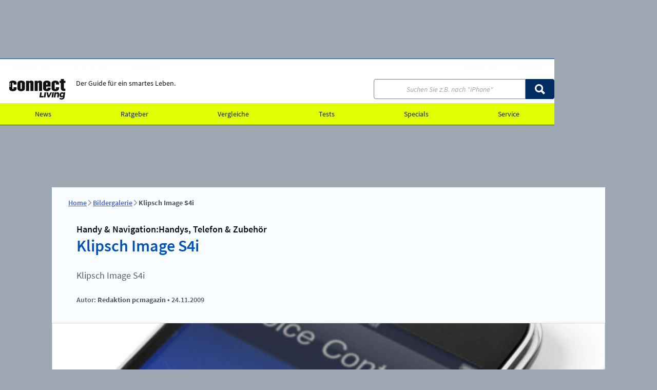

--- FILE ---
content_type: text/html; charset=UTF-8
request_url: https://www.connect-living.de/bildergalerie/klipsch-image-s4i-78126.html
body_size: 19310
content:
<!DOCTYPE html>
<html xmlns="http://www.w3.org/1999/xhtml" lang="de">
<head>
 
    <meta charset="utf-8">                                                                         
     
    <!-- META CONSENT -->
    <script data-cmp-ab="1">
        window.cmp_block_unkown = true;
        window.cmp_privacyurl   = "https://www.connect-living.de/service/datenschutzbestimmungen-3194799.html";
        window.cmp_pur_enable   = true;
        window.cmp_pur_mode     = 1;
        window.cmp_waitforimport = 3000; 
    </script>
    <script src="https://www.connect-living.de/js/plenigo/handle-status-new.js" type="text/javascript" defer></script>
    <script defer>
    (function () {
        function wkLoadScript(src) {
            let s = document.createElement('script');
            s.src = src;
            s.defer = true;
            document.head.appendChild(s);

            wkFinalizeStatus();
        }
        window.addEventListener("DOMContentLoaded", () =>{
            window.userStatus.verify()
                .then(function () {
                    if (window.userStatus.isLoggedIn()) {
                                                    wkLoadScript('https://www.connect-living.de/js/consent/consentmanager_connect-living.js');
                                                return;
                    }
                    
                    // Not logged in → load the public code
                                            wkLoadScript('https://www.connect-living.de/js/consent/consentmanager_connect-living.js');
                                    })
                .catch(function (err) {
                    // Signature invalid → treat as logged out
                                            wkLoadScript('https://www.connect-living.de/js/consent/consentmanager_connect-living.js');
                                    });
        });
    })();
    </script>
     
    <!-- PAGE TITLE -->
    <title>
        Klipsch Image S4i - connect-living     
    </title>
     
    <!-- META PAGE -->
    <meta name="norton-safeweb-site-verification"   content="q455thdgbrf12qujx1fn3ds9m5vhz9tzje98pbcr7iyr5amiyluk8057r28v6d9frnk6v5utqhpgws4pnnz-tmq3572m2f29f9lqr-ci94vta18k6gmmk0yh8n1ixzx6"> 
    <meta name="viewport"                           content="width=device-width, initial-scale=1.0">
    <meta name="publisher"                          content="connect-living">
    <meta name="location"                           content="connect-living.de, Haar">
    <meta name="copyright"                          content="Five Monkeys Tech GmbH">
    <meta name="keywords"                           content="audio,ohrstöpsel,in-ear,headset,ohrhörer,kopfhörer,iphone,Klipsch,ipod,mobile,apple,mobil,image-s4i,Mobile,PDA / Smartphones,Kopfhörer">
    <meta name="description"                        content="Klipsch Image S4i">
    <meta name="robots"                             content="index,follow">
    
    <!-- META LINKS -->
    <link rel="preconnect"                          href="https://delivery.consentmanager.net"> 
    <link rel="preconnect"                          href="https://cdn.consentmanager.net">
    <link rel="canonical"                           href="https://www.connect-living.de/bildergalerie/klipsch-image-s4i-78126.html">
    <link rel="icon" type="image/x-icon"            href="https://www.connect-living.de/img/favicon/connect-living/favicon.ico">
    <link rel="apple-touch-icon"                    href="https://www.connect-living.de/img/favicon/connect-living/favicon.ico">
     
    <!-- META CSS --> 
    <link rel="stylesheet" type="text/css"          href="https://www.connect-living.de/css/module-connect-living-gallery.css?v=17690005"> 
    <link rel="stylesheet" type="text/css"          href="https://www.connect-living.de/css/module-connect-living-ticker.css?v=17690005"> 
    <link rel="stylesheet" type="text/css"          href="https://www.connect-living.de/css/module-connect-living-sidefeature.css?v=17690005"> 

 
     
    <!-- META SOCIAL -->
    <meta property="og:title"                       content="Klipsch Image S4i"> 
    <meta property="og:type"                        content="article">
    <meta property="og:locale"                      content="de_DE">
    <meta name="og:description"                     content="Klipsch Image S4i">
    <meta property="og:site_name"                   content="connect-living"> 
    <meta property="og:url"                         content="https://www.connect-living.de/bildergalerie/klipsch-image-s4i-78126.html"> 

    <meta name="twitter:title"                      content="Klipsch Image S4i"> 
    <meta name="twitter:description"                content="Klipsch Image S4i">
    <meta name="twitter:card"                       content="summary">
    <meta property="twitter:account_id"             content="96726244">
    <meta name="twitter:site"                       content="@PC_Magazin">
    <meta name="twitter:app:name:iphone"            content="PC Magazin">
    <meta name="twitter:app:id:iphone"              content="432293847">
    <meta name="twitter:app:name:ipad"              content="PC Magazin">
    <meta name="twitter:app:id:ipad"                content="96726244">
    <meta name="twitter:app:name:googleplay"        content="PC Magazin">
    <meta name="twitter:app:id:googleplay"          content="de.weka.ipad.pcmagazin"> 

    <meta property="fb:admins"                      content="100002845453938"> 
    <meta property="fb:page_id"                     content="319438345175">
    <meta property="article:publisher"              content="https://www.facebook.com/daspcmagazin">

    <!-- TEMPLATE SCRIPT HEAD -->
 
    <!-- ASSET_EXTERN_UPSCORE_INLINE -->
    <script type="text/javascript">
(function(u,p,s,c,r){u[r]=u[r]||function(p){(u[r].q=u[r].q||[]).push(p)},u[r].ls=1*new Date();
var a=p.createElement(s),m=p.getElementsByTagName(s)[0];a.async=1;a.src=c;m.parentNode.insertBefore(a,m)
})(window,document,'script','//files.upscore.com/async/upScore.js','upScore');

upScore({config: {
        domain: 'connect-living.de', 
        article: '.wkPageContentElement',
        track_positions: false 
    },
    data: {
        section: 'bildergalerie', 
        taxonomy: 'audio,ohrstöpsel,in-ear,headset,ohrhörer,kopfhörer,iphone,Klipsch,ipod,mobile,apple,mobil,image-s4i,Mobile,PDA / Smartphones,Kopfhörer', 
        object_id: '78126',
        pubdate: '2009-11-24T10:49:21+01:00',
        author: 'Redaktion pcmagazin', 
        object_type: 'gallery'
    }}
);
</script>
    <!-- ASSET_EXTERN_UPSCORE_AUDIENCE_INLINE -->
    <script type="text/javascript">(function(u,p,s,r){if(!u[r]){u[r]=function(){u[r].q.push(arguments)};u[r].q=[];
var a=p.createElement(s),m=p.getElementsByTagName(s)[0];a.async=1;
a.src='//pw.thenewsbar.net/static/pw.js';m.parentNode.insertBefore(a,m)}})(window,
document, 'script','_pw');
_pw("config", {
    key: 'E91553C5'
});

function wkFinalizeStatus(){
    wkLoginButton   = document.querySelector('.wkLogin--js');
    wkLogoutButton  = document.querySelector('.wkLogout--js');
    wkProfileButton = document.querySelector('.wkProfile--js');    
    wkServiceButton = document.querySelector('.wkService--js');
    wkOrderButton   = document.querySelector('.wkOrder--js');

    wkUserStatus    = 0;
    wkUserPurStatus = 0; 

    if (window.userStatus && window.userStatus.isLoggedIn() && wkLoginButton) {
        
        wkUserStatus = window.userStatus.getStatus('connect-living-premium');

        wkUserPurStatus = window.userStatus.hasRight('connect-living-pur');

        if( wkUserPurStatus > 0 ) {
            const wkTimer = setTimeout(() =>{ 
                __cmp('setConsent', 0);
                __cmp('close')
            }, 3000);
        } else {
            const wkTimer = setTimeout(() =>{ 
                __cmp('cancelwait');    
            }, 3000);
        }

        if( !wkLogoutButton.classList.contains('appear') ) wkLogoutButton.classList.add('appear');
        if( !wkServiceButton.classList.contains('appear') ) wkServiceButton.classList.add('appear');
        if( !wkProfileButton.classList.contains('appear') ) wkProfileButton.classList.add('appear');

    } else {    
        if( !wkLoginButton.classList.contains('appear') ) wkLoginButton.classList.add('appear');
        if( !wkOrderButton.classList.contains('appear') ) wkOrderButton.classList.add('appear');
    }

    
    const myEvent = new Event("wkEvent:userstatusResolved", { bubbles: true } );
    window.dispatchEvent(myEvent);

    _pw("page_view", {
        article_container: '.wkPageContentElement',
        user_status: wkUserStatus,
        object_type: 'gallery',
        object_id: '78126',
        content_type:  0,
        section: 'bildergalerie',
        taxonomy: 'audio,ohrstöpsel,in-ear,headset,ohrhörer,kopfhörer,iphone,Klipsch,ipod,mobile,apple,mobil,image-s4i,Mobile,PDA / Smartphones,Kopfhörer',
        custom_app: 0
    });

    _pw("on_evaluated", function(callback_result) {
        if( callback_result.display_paywall ) { 
            document.querySelector('body').classList.add('wkUpscoreEvalShown');
        } else {
            document.querySelector('body').classList.add('wkUpscoreEvalHidden');
        }
    });

}</script>
    <!-- ASSET_INTERN_ADCONTROLLER_PREFIX -->
    <script>window.ADNPM = window.ADNPM || {};ADNPM.cmd = ADNPM.cmd || [];</script>
    <!-- ASSET_INTERN_ADCONTROLLER_INLINE -->
    <script>
        ADNPM.cmd.push(function () {
            ADNPM.setKv({'uniqueid':'b419751fb51a47a72991ec8a44b90c1a'});
            ADNPM.setKv({'URL':window.location.pathname.substr(0, 40) });
            ADNPM.setKv({'tags':["handys telefon zubehör", "handy navigation", "pc-magazin", "GALLERY", "ARTICLE"]});

            ADNPM.positionsNoFocus = [
                'p2',
                'p4',
                'WMP_CON_D_PLG_Gamepage_Leaderboard',
                'WMP_CON_D_PLG_Gamepage_Billboard',
                'WMP_CON_D_PLG_Gamepage_Billboard-2',
                'WMP_CON_D_PLG_Gamepage_Billboard-3',
                'WMP_CON_D_PLG_Gamepage_Rectangle',
                'WMP_PCM_D_PLG_Gamepage_Leaderboard',
                'WMP_PCM_D_PLG_Gamepage_Billboard',
                'WMP_PCM_D_PLG_Gamepage_Billboard-2',
                'WMP_PCM_D_PLG_Gamepage_Billboard-3',
                'WMP_PCM_D_PLG_Gamepage_Rectangle',
            ];
        });
    </script>
 
    
    <!-- ASSET_EXTERN_ECHOBOX -->
 
    <script src="//applets.ebxcdn.com/ebx.js" type="text/javascript" async="async" id="ebx"></script>
 
    
    <!-- ASSET_INTERN_ADCONTROLLER -->
 
    <script src="https://cdn.netpoint-media.de/1270807.js" type="text/plain" data-cmp-vendor="982" class="cmplazyload"></script>
 

 
 

<script type="application/ld+json"> 
{
    "@context" : "http://schema.org", 
    "@type": "ItemList", 
    "itemListElement":
    [ 
        { 
            "@type": "ListItem", 
            "position": 1, 
            "item": {
                "@type":    "imageObject",
                "name":     "Klipsch Image S4i - Klipsch Image S4i",
                "url":      "https://www.connect-living.de/bildergalerie/klipsch-image-s4i-78126.html",
                "image":    "https://www.connect-living.de/bilder/16767844/landscapex1200-c2/Klipsch-Image-S4i.jpg"
            }
        },          
        { 
            "@type": "ListItem", 
            "position": 2, 
            "item": {
                "@type":    "imageObject",
                "name":     "Klipsch Image S4i - Klipsch Image S4i",
                "url":      "https://www.connect-living.de/bildergalerie/klipsch-image-s4i-78126.html",
                "image":    "https://www.connect-living.de/bilder/16767847/landscapex1200-c2/Klipsch-Image-S4i.jpg"
            }
        },          
        { 
            "@type": "ListItem", 
            "position": 3, 
            "item": {
                "@type":    "imageObject",
                "name":     "Klipsch Image S4i - Klipsch Image S4i",
                "url":      "https://www.connect-living.de/bildergalerie/klipsch-image-s4i-78126.html",
                "image":    "https://www.connect-living.de/bilder/16767850/landscapex1200-c2/Klipsch-Image-S4i.jpg"
            }
        },          
        { 
            "@type": "ListItem", 
            "position": 4, 
            "item": {
                "@type":    "imageObject",
                "name":     "Klipsch Image S4i - Klipsch Image S4i",
                "url":      "https://www.connect-living.de/bildergalerie/klipsch-image-s4i-78126.html",
                "image":    "https://www.connect-living.de/bilder/16767853/landscapex1200-c2/Klipsch-Image-S4i.jpg"
            }
        }         
    ]
}

</script>



<script type="application/ld+json">
[ 
            {
                "@context":     "https://schema.org",
                "@type":        "BreadcrumbList",
                "itemListElement": 
                [                 
                    {   
                        "@type":    "ListItem",
                        "position": 1,
                        "name":     "Home",
                        "item":     {
                            "@type":    "WebPage",
                            "id":       "https://www.connect-living.de/"
                        }
                    },                                 
                    {   
                        "@type":    "ListItem",
                        "position": 2,
                        "name":     "Bildergalerie",
                        "item":     {
                            "@type":    "WebPage",
                            "id":       "https://www.connect-living.de/bildergalerie/"
                        }
                    }                 
                ]
            },
{
    "@context": "https://schema.org", 
    "@type": "ImageGallery",
    "mainEntityOfPage": {
        "@type": "WebPage",
        "@id": "https://google.com/article"
    },
    "author":                
                { 
                    "@type": "Person",
                    "name":  "Redaktion pcmagazin"             
                },
    "dateCreated":          "2010-04-08 20:59:00",
    "datePublished":        "2009-11-24 10:49:21",
    "dateModified":         "2010-04-25 05:44:00",
    "description":          "Klipsch Image S4i",
    "headline":             "Klipsch Image S4i",
    "keywords":             "audio,ohrst\u00f6psel,in-ear,headset,ohrh\u00f6rer,kopfh\u00f6rer,iphone,Klipsch,ipod,mobile,apple,mobil,image-s4i,Mobile,PDA \/ Smartphones,Kopfh\u00f6rer", 
    "url":                  ""
}
]
</script>
 
</head>                                                                                             
 
<body id="weka_connect-living" class="info">
 
    <!-- PAISTRY AI SEARCH CONTAINER -->
    <div id="paistry-agent-container"></div>

    <!-- TEMPLATE SCRIPT CONTENT 2024 -->
 
    <!-- ASSET_EXTERN_GOOGLE_TAG_MANAGER_INLINE -->
    <script type="text/plain" class="cmplazyload" data-cmp-vendor="s905">
        (function(c){var w=window,d=document;w.aGTM=w.aGTM||{};aGTM.d=aGTM.d||{};aGTM.d.f=aGTM.d.f||[];aGTM.f=aGTM.f||{};aGTM.f.fire=aGTM.f.fire||function(o){aGTM.d.f.push(o);};
        aGTM.c=c;var s='script',t=d.createElement(s),m=c.min?'.min':'',p=c.path||'';if(p.length>0&&p.substring(p.length-1)!='/')p+='/';if(p)t.src=c.path+'aGTM'+m+'.js';t.async=true;d.head.appendChild(t);
        })({
        // aGTM Config Start
        path: 'https://www.connect-living.de/js/aGTM-main/' // (relative) path to the directory where aGTM is located, e.g. '/js/''
        ,min:true // inject the files as minified versions
        ,cmp: 'consentmanager' // Type of Consent Tool (Cookie Banner) you use in lower case, e.g. 'cookiebot'. See chapters below for possible options.
        //,nonce: 'ABC123' // Nonce value for the file injections
        ,gtm: { 'GTM-T4VSTF': { 'debug_mode':true } } // your GTM Container - with ID, ...
        ,gtmServices: 'Google Tag Manager' // The services(s) that must be agreed to in order to activate the GTM (comma-separated), e.g. 'Google Tag Manager'
        ,consent_events: 'cmpEvent,cmpUpdate' // string with consent events (comma-separated) for updating the consent (leave it blank you you don't know, what it is)
        // aGTM Config End
        });
	</script>
    <!-- ASSET_EXTERN_IVW_MANAGER_INIT_INLINE -->
    <script type="text/javascript" class="cmplazyload" data-cmp-ab="1">
        // ivw disabled
    </script>
 
    <!-- NOSCRIPT -->
    <noscript>
     
    </noscript>
 

<!-- FB HOOK -->
<div id="fb-root"></div>
 
<!-- HEADER START -->
<header id="wmp_header" class="wk_header wk_header--connect-living ">
    <!-- HEADER NEW TEMPLATE -->
    <div class="wk_header__wrapper">
    <a class="wk_header__skip_to_content" href="#maincontent">Zum Inhalt springen</a>
    <div class="wk_header__container">
        <div class="wk_header__logowrapper">
            <a class="wk_header__logo " href="https://www.connect-living.de/" title="connect-living">
                <svg width="130" height="52" viewBox="0 0 168 61" xmlns="http://www.w3.org/2000/svg" fill="currentColor">
                    <path d="M4.25299 12.8844C4.25299 13.816 3.49744 14.5711 2.5652 14.5711C1.63295 14.5711 0.877407 13.816 0.877407 12.8844C0.877407 11.9528 1.63295 11.1977 2.5652 11.1977C3.49744 11.1977 4.25299 11.9528 4.25299 12.8844ZM0.843895 16.9793C0.843895 16.0477 1.59944 15.2926 2.53169 15.2926C3.46393 15.2926 4.21948 16.0477 4.21948 16.9793C4.21948 17.9109 3.46393 18.666 2.53169 18.666C1.59944 18.666 0.843895 17.9109 0.843895 16.9793ZM0.843895 21.2112C0.843895 20.2795 1.59944 19.5245 2.53169 19.5245C3.46393 19.5245 4.21948 20.2795 4.21948 21.2112C4.21948 22.1428 3.46393 22.8978 2.53169 22.8978C1.59944 22.8978 0.843895 22.1428 0.843895 21.2112ZM22.0388 28.5606V24.2374H12.9753V28.1496C12.9753 29.1787 12.1009 29.6414 11.0194 29.6414C9.93786 29.6414 9.11529 29.1787 9.11529 28.1496V12.6591C9.11529 11.6301 9.98965 11.1673 11.0194 11.1673C12.1009 11.1673 12.9753 11.6301 12.9753 12.6591V16.5683H22.0388V12.2968C22.0388 7.6661 17.0942 4.68247 11.0194 4.68247C4.94455 4.68247 0 7.6661 0 12.2968V28.5576C0 33.1396 4.94151 36.1232 11.0194 36.1232C17.0973 36.1232 22.0388 33.1396 22.0388 28.5576M37.5884 28.1466C37.5884 29.1756 36.714 29.6384 35.6325 29.6384C34.551 29.6384 33.7284 29.1756 33.7284 28.1466V12.6591C33.7284 11.6301 34.551 11.1673 35.6325 11.1673C36.714 11.1673 37.5884 11.6301 37.5884 12.6591V28.1466ZM46.6519 28.5576V12.2968C46.6519 7.6661 41.7073 4.68247 35.6325 4.68247C29.5577 4.68247 24.6131 7.6661 24.6131 12.2968V28.5576C24.6131 33.1366 29.5577 36.1232 35.6325 36.1232C41.7073 36.1232 46.6519 33.1396 46.6519 28.5576ZM63.024 35.6087H72.0875V9.82771C72.0875 6.5853 68.8948 4.68247 64.9312 4.68247C61.842 4.68247 60.142 6.12253 58.8564 7.61434L58.4451 5.24571H50.0518V35.6087H59.1671V12.6591C59.1671 11.6301 60.0445 11.1673 61.0742 11.1673C62.1558 11.1673 63.0301 11.6301 63.0301 12.6591V35.6087H63.024ZM88.6151 35.6087H97.6786V9.82771C97.6786 6.5853 94.4858 4.68247 90.5222 4.68247C87.433 4.68247 85.7331 6.12253 84.4474 7.61434L84.0361 5.24571H75.6429V35.6087H84.7582V12.6591C84.7582 11.6301 85.6325 11.1673 86.6622 11.1673C87.7438 11.1673 88.6181 11.6301 88.6181 12.6591V35.6087H88.6151ZM110.035 16.9823V12.6591C110.035 11.6301 110.91 11.1673 111.939 11.1673C113.021 11.1673 113.895 11.6301 113.895 12.6591V16.9823H110.032H110.035ZM122.959 28.5606V25.5253H113.895V28.1496C113.895 29.1787 113.021 29.6414 111.939 29.6414C110.858 29.6414 110.035 29.1787 110.035 28.1496V22.3346H122.959V12.2968C122.959 7.6661 118.014 4.68247 111.939 4.68247C105.865 4.68247 100.92 7.6661 100.92 12.2968V28.5576C100.92 33.1366 105.862 36.1232 111.939 36.1232C118.017 36.1232 122.959 33.1396 122.959 28.5576M147.931 28.5576V24.2344H138.868V28.1466C138.868 29.1756 137.994 29.6384 136.912 29.6384C135.831 29.6384 135.008 29.1756 135.008 28.1466V12.6591C135.008 11.6301 135.882 11.1673 136.912 11.1673C137.994 11.1673 138.868 11.6301 138.868 12.6591V16.5683H147.931V12.2968C147.931 7.6661 142.987 4.68247 136.912 4.68247C130.837 4.68247 125.893 7.6661 125.893 12.2968V28.5576C125.893 33.1366 130.837 36.1232 136.912 36.1232C142.987 36.1232 147.931 33.1396 147.931 28.5576ZM167.137 11.423V5.24875H162.451V0H153.388V5.24875H149.473V11.423H153.388V27.8878C153.388 31.8 156.632 35.6057 162.4 35.6057H166.726V28.6581H164.355C163.326 28.6581 162.451 28.04 162.451 27.1663V11.423H167.137Z"/>
                    <path d="M153.945 47.3209C153.945 45.3176 155.426 43.4392 157.83 43.4392C159.804 43.4392 161.004 44.7331 160.727 46.7668C160.48 48.831 158.847 50.1249 156.873 50.1249C155.146 50.1249 153.945 49.0776 153.945 47.3209ZM155.426 61C159.094 61 163.597 59.3681 164.398 53.7905L166.342 40.0476C166.372 39.7705 166.186 39.5848 165.909 39.5848H162.488C162.211 39.5848 162.025 39.7705 161.933 40.0476L161.717 41.1893C160.916 39.9562 159.56 39.2164 157.495 39.2164C152.779 39.2164 149.324 43.1286 149.324 48.0273C149.324 51.909 151.575 54.3447 155.335 54.3447C157.431 54.3447 159.003 53.6048 160.115 52.3414L159.929 53.7905C159.591 56.3784 157.37 57.1791 155.396 57.1791C154.101 57.1791 152.836 56.8107 151.603 56.1013C151.264 55.8852 150.987 56.0404 150.74 56.3784L149.507 58.2873C149.321 58.5948 149.321 58.9662 149.628 59.2433C151.015 60.3819 153.144 61 155.426 61ZM133.073 54.6826H136.836C137.113 54.6826 137.36 54.4969 137.39 54.2198L138.469 46.5781C138.746 44.5748 139.794 43.5275 141.366 43.5275C142.938 43.5275 143.895 44.5748 143.587 46.5781L142.509 54.2198C142.478 54.4969 142.664 54.6826 142.941 54.6826H146.704C146.981 54.6826 147.197 54.4969 147.228 54.2198L148.462 45.4699C149.016 41.5577 147.042 39.2164 143.867 39.2164C141.741 39.2164 140.169 40.3246 139.087 41.8347L139.209 40.0476C139.24 39.7705 139.054 39.5848 138.777 39.5848H135.17C134.892 39.5848 134.676 39.7705 134.646 40.0476L132.641 54.2198C132.641 54.4969 132.796 54.6826 133.073 54.6826ZM126.414 54.6826H130.207C130.484 54.6826 130.7 54.4969 130.761 54.2198L132.735 40.0476C132.796 39.7705 132.58 39.5848 132.303 39.5848H128.51C128.233 39.5848 128.016 39.7705 127.955 40.0476L125.981 54.2198C125.92 54.4969 126.136 54.6826 126.414 54.6826ZM114.852 54.6826H118.675C118.922 54.6826 119.139 54.5608 119.26 54.3142L126.846 40.1115C127.032 39.7736 126.877 39.5879 126.539 39.5879H122.685C122.438 39.5879 122.222 39.7096 122.1 39.9563L117.445 49.2603L115.501 39.9563C115.44 39.7096 115.193 39.5879 114.946 39.5879H111.123C110.785 39.5879 110.569 39.7736 110.69 40.1115L114.328 54.3142C114.389 54.5608 114.605 54.6826 114.852 54.6826ZM103.321 54.6826H107.114C107.391 54.6826 107.607 54.4969 107.668 54.2198L109.642 40.0476C109.703 39.7705 109.487 39.5848 109.21 39.5848H105.417C105.14 39.5848 104.923 39.7705 104.862 40.0476L102.888 54.2198C102.827 54.4969 103.044 54.6826 103.321 54.6826ZM90.2785 54.6826H100.978C101.255 54.6826 101.472 54.4969 101.502 54.2198L101.965 50.8313C101.996 50.5542 101.843 50.3685 101.563 50.3685H95.2749L96.7525 40.0872C96.7829 39.8101 96.6306 39.6244 96.3503 39.6244H92.405C92.1278 39.6244 91.9115 39.8101 91.8506 40.0872L89.8795 54.2198C89.849 54.4969 90.0013 54.6826 90.2816 54.6826"/>
                </svg>
                <span class="wk_header__claim">
                    Der Guide für ein smartes Leben.
                </span> 
            </a>
            <span class="wk_header__claim">
                Der Guide für ein smartes Leben.
            </span> 
        </div>
         
    </div> 
    
    <div class="search__wrapper">
        <form id="searchForm" action="https://www.connect-living.de/suche/" method="post" class="search is_searchfield">
            <input id="search__input" class="search__input" type="text" name="q" placeholder='Suchen Sie z.B. nach "iPhone"'>
             
        <button tabindex="0" class="wkButton wkButton--default wkButton--small search__button"   onclick="document.getElementById(&quot;searchForm&quot;).submit();">
            <svg role="img" aria-label="Icon Search" class="wkIcon wkIcon-search" viewBox="0 0 20 20" fill="currentColor"><path d="M13.7056 2.34244C10.5704 -0.780814 5.48665 -0.780814 2.35142 2.34244C-0.783808 5.4657 -0.783808 10.53 2.35142 13.6533C4.97922 16.2711 8.97595 16.6943 12.0467 14.9235L17.1426 20L20 17.0637L14.9577 12.0407C16.7624 8.97627 16.3452 4.97144 13.7056 2.34199V2.34244ZM11.4919 11.448C9.579 13.3536 6.47805 13.3536 4.56561 11.448C2.65272 9.54242 2.65272 6.45331 4.56561 4.54818C6.4785 2.64304 9.57945 2.64259 11.4919 4.54818C13.4048 6.45376 13.4048 9.54287 11.4919 11.448Z" /></svg> 
        </button>
 
        </form>
         
    </div>
     
<!-- NAVIGATION TEMPLATE -->
<nav class="wk_nav wk_nav--main">
    <ul class="wk_nav__list"> 
        <li class="wk_nav__section"> 
            <a class="wk_nav__link wk_nav__link--level1" href="https://www.connect-living.de/news/">
                News                 
            </a> 
            <ul class="wk_nav__list wk_nav__dropdown"> 
                <li class="wk_nav__section">
                    <a class="wk_nav__link wk_nav__link--level2" href="https://www.connect-living.de/news/hardware/" >
                        Hardware 
                    </a>
                </li> 
                <li class="wk_nav__section">
                    <a class="wk_nav__link wk_nav__link--level2" href="https://www.connect-living.de/news/software/" >
                        Software 
                    </a>
                </li> 
                <li class="wk_nav__section">
                    <a class="wk_nav__link wk_nav__link--level2" href="https://www.connect-living.de/news/sicherheit/" >
                        Sicherheit 
                    </a>
                </li> 
                <li class="wk_nav__section">
                    <a class="wk_nav__link wk_nav__link--level2" href="https://www.connect-living.de/news/internet/" >
                        Internet 
                    </a>
                </li> 
                <li class="wk_nav__section">
                    <a class="wk_nav__link wk_nav__link--level2" href="https://www.connect-living.de/news/gaming/" >
                        Gaming 
                    </a>
                </li> 
                <li class="wk_nav__section">
                    <a class="wk_nav__link wk_nav__link--level2" href="https://www.connect-living.de/news/haus-garten/" >
                        Haus &amp; Garten 
                    </a>
                </li> 
                <li class="wk_nav__section">
                    <a class="wk_nav__link wk_nav__link--level2" href="https://www.connect-living.de/news/heimkino/" >
                        Heimkino 
                    </a>
                </li> 
                <li class="wk_nav__section">
                    <a class="wk_nav__link wk_nav__link--level2" href="https://www.connect-living.de/news/heimvernetzung/" >
                        Heimvernetzung 
                    </a>
                </li> 
                <li class="wk_nav__section">
                    <a class="wk_nav__link wk_nav__link--level2" href="https://www.connect-living.de/news/hifi/" >
                        Hifi 
                    </a>
                </li> 
                <li class="wk_nav__section">
                    <a class="wk_nav__link wk_nav__link--level2" href="https://www.connect-living.de/news/mobile-computing/" >
                        Mobile Computing 
                    </a>
                </li> 
                <li class="wk_nav__section">
                    <a class="wk_nav__link wk_nav__link--level2" href="https://www.connect-living.de/news/pc-technik/" >
                        PC und Technik 
                    </a>
                </li> 
                <li class="wk_nav__section">
                    <a class="wk_nav__link wk_nav__link--level2" href="https://www.connect-living.de/news/foto/" >
                        Foto 
                    </a>
                </li> 
                <li class="wk_nav__section">
                    <a class="wk_nav__link wk_nav__link--level2" href="https://www.connect-living.de/news/wearables/" >
                        Wearables und Gadgets 
                    </a>
                </li> 
                <li class="wk_nav__section">
                    <a class="wk_nav__link wk_nav__link--level2" href="https://www.connect-living.de/news/alle/" >
                        Alle News 
                    </a>
                </li> 
            </ul> 
        </li> 
        <li class="wk_nav__section"> 
            <a class="wk_nav__link wk_nav__link--level1" href="https://www.connect-living.de/ratgeber/">
                Ratgeber                 
            </a> 
            <ul class="wk_nav__list wk_nav__dropdown"> 
                <li class="wk_nav__section">
                    <a class="wk_nav__link wk_nav__link--level2" href="https://www.connect-living.de/ratgeber/windows-linux/" >
                        Windows 
                    </a>
                </li> 
                <li class="wk_nav__section">
                    <a class="wk_nav__link wk_nav__link--level2" href="https://www.connect-living.de/ratgeber/sicherheit/" >
                        Sicherheit 
                    </a>
                </li> 
                <li class="wk_nav__section">
                    <a class="wk_nav__link wk_nav__link--level2" href="https://www.connect-living.de/ratgeber/internet/" >
                        Online 
                    </a>
                </li> 
                <li class="wk_nav__section">
                    <a class="wk_nav__link wk_nav__link--level2" href="https://www.connect-living.de/ratgeber/smartphone-tablet/" >
                        Hardware 
                    </a>
                </li> 
                <li class="wk_nav__section">
                    <a class="wk_nav__link wk_nav__link--level2" href="https://www.connect-living.de/ratgeber/software/" >
                        Software 
                    </a>
                </li> 
                <li class="wk_nav__section">
                    <a class="wk_nav__link wk_nav__link--level2" href="https://www.connect-living.de/ratgeber/office/" >
                        Office 
                    </a>
                </li> 
                <li class="wk_nav__section">
                    <a class="wk_nav__link wk_nav__link--level2" href="https://www.connect-living.de/ratgeber/heimkino/" >
                        Heimkino 
                    </a>
                </li> 
                <li class="wk_nav__section">
                    <a class="wk_nav__link wk_nav__link--level2" href="https://www.connect-living.de/ratgeber/fotografie/" >
                        Fotografie 
                    </a>
                </li> 
                <li class="wk_nav__section">
                    <a class="wk_nav__link wk_nav__link--level2" href="https://www.connect-living.de/ratgeber/heimvernetzung/" >
                        Heimvernetzung 
                    </a>
                </li> 
                <li class="wk_nav__section">
                    <a class="wk_nav__link wk_nav__link--level2" href="https://www.connect-living.de/ratgeber/netzwerk/" >
                        Netzwerk 
                    </a>
                </li> 
                <li class="wk_nav__section">
                    <a class="wk_nav__link wk_nav__link--level2" href="https://www.connect-living.de/ratgeber/gaming/" >
                        Gaming 
                    </a>
                </li> 
                <li class="wk_nav__section">
                    <a class="wk_nav__link wk_nav__link--level2" href="https://www.connect-living.de/ratgeber/haus-garten/" >
                        Haus &amp; Garten 
                    </a>
                </li> 
                <li class="wk_nav__section">
                    <a class="wk_nav__link wk_nav__link--level2" href="https://www.connect-living.de/ratgeber/hifi/" >
                        Hifi 
                    </a>
                </li> 
                <li class="wk_nav__section">
                    <a class="wk_nav__link wk_nav__link--level2" href="https://www.connect-living.de/ratgeber/mobile_computing/" >
                        Mobile Computing 
                    </a>
                </li> 
                <li class="wk_nav__section">
                    <a class="wk_nav__link wk_nav__link--level2" href="https://www.connect-living.de/ratgeber/alle/" >
                        Alle Ratgeber 
                    </a>
                </li> 
            </ul> 
        </li> 
        <li class="wk_nav__section"> 
            <a class="wk_nav__link wk_nav__link--level1" href="https://www.connect-living.de/vergleich/">
                Vergleiche                 
            </a> 
            <ul class="wk_nav__list wk_nav__dropdown"> 
                <li class="wk_nav__section">
                    <a class="wk_nav__link wk_nav__link--level2" href="https://www.connect-living.de/vergleich/pc/" >
                        PC 
                    </a>
                </li> 
                <li class="wk_nav__section">
                    <a class="wk_nav__link wk_nav__link--level2" href="https://www.connect-living.de/vergleich/heimkino/" >
                        Heimkino 
                    </a>
                </li> 
                <li class="wk_nav__section">
                    <a class="wk_nav__link wk_nav__link--level2" href="https://www.connect-living.de/vergleich/fotografie/" >
                        Fotografie 
                    </a>
                </li> 
                <li class="wk_nav__section">
                    <a class="wk_nav__link wk_nav__link--level2" href="https://www.connect-living.de/vergleich/software/" >
                        Software 
                    </a>
                </li> 
                <li class="wk_nav__section">
                    <a class="wk_nav__link wk_nav__link--level2" href="https://www.connect-living.de/vergleich/gaming/" >
                        Gaming 
                    </a>
                </li> 
                <li class="wk_nav__section">
                    <a class="wk_nav__link wk_nav__link--level2" href="https://www.connect-living.de/vergleich/haus-garten/" >
                        Haus &amp; Garten 
                    </a>
                </li> 
                <li class="wk_nav__section">
                    <a class="wk_nav__link wk_nav__link--level2" href="https://www.connect-living.de/vergleich/heimvernetzung/" >
                        Heimvernetzung 
                    </a>
                </li> 
                <li class="wk_nav__section">
                    <a class="wk_nav__link wk_nav__link--level2" href="https://www.connect-living.de/vergleich/alle/" >
                        Alle Vergleiche 
                    </a>
                </li> 
            </ul> 
        </li> 
        <li class="wk_nav__section"> 
            <a class="wk_nav__link wk_nav__link--level1" href="https://www.connect-living.de/testbericht/">
                Tests                 
            </a> 
            <ul class="wk_nav__list wk_nav__dropdown"> 
                <li class="wk_nav__section">
                    <a class="wk_nav__link wk_nav__link--level2" href="https://www.connect-living.de/testbericht/hardware/" >
                        Hardware 
                    </a>
                </li> 
                <li class="wk_nav__section">
                    <a class="wk_nav__link wk_nav__link--level2" href="https://www.connect-living.de/testbericht/software/" >
                        Software 
                    </a>
                </li> 
                <li class="wk_nav__section">
                    <a class="wk_nav__link wk_nav__link--level2" href="https://www.connect-living.de/testbericht/netzwerk/" >
                        Netzwerk 
                    </a>
                </li> 
                <li class="wk_nav__section">
                    <a class="wk_nav__link wk_nav__link--level2" href="https://www.connect-living.de/testbericht/heimkino/" >
                        Heimkino 
                    </a>
                </li> 
                <li class="wk_nav__section">
                    <a class="wk_nav__link wk_nav__link--level2" href="https://www.connect-living.de/testbericht/kamera-zubehoer/" >
                        Kameras &amp; Zubehör 
                    </a>
                </li> 
                <li class="wk_nav__section">
                    <a class="wk_nav__link wk_nav__link--level2" href="https://www.connect-living.de/testbericht/heimvernetzung/" >
                        Heimvernetzung 
                    </a>
                </li> 
                <li class="wk_nav__section">
                    <a class="wk_nav__link wk_nav__link--level2" href="https://www.connect-living.de/testbericht/notebook/" >
                        Notebook 
                    </a>
                </li> 
                <li class="wk_nav__section">
                    <a class="wk_nav__link wk_nav__link--level2" href="https://www.connect-living.de/testbericht/flachbildschirme/" >
                        Flachbildschirme 
                    </a>
                </li> 
                <li class="wk_nav__section">
                    <a class="wk_nav__link wk_nav__link--level2" href="https://www.connect-living.de/testbericht/drucker/" >
                        Drucker 
                    </a>
                </li> 
                <li class="wk_nav__section">
                    <a class="wk_nav__link wk_nav__link--level2" href="https://www.connect-living.de/testbericht/pc-hardware/" >
                        PC Hardware 
                    </a>
                </li> 
                <li class="wk_nav__section">
                    <a class="wk_nav__link wk_nav__link--level2" href="https://www.connect-living.de/testbericht/objektive/" >
                        Objektive 
                    </a>
                </li> 
                <li class="wk_nav__section">
                    <a class="wk_nav__link wk_nav__link--level2" href="https://www.connect-living.de/testbericht/gaming/" >
                        Gaming 
                    </a>
                </li> 
                <li class="wk_nav__section">
                    <a class="wk_nav__link wk_nav__link--level2" href="https://www.connect-living.de/testbericht/haus-garten/" >
                        Haus &amp; Garten 
                    </a>
                </li> 
                <li class="wk_nav__section">
                    <a class="wk_nav__link wk_nav__link--level2" href="https://www.connect-living.de/testbericht/hifi/" >
                        Hifi 
                    </a>
                </li> 
                <li class="wk_nav__section">
                    <a class="wk_nav__link wk_nav__link--level2" href="https://www.connect-living.de/testbericht/mobile_computing/" >
                        Mobile Computing 
                    </a>
                </li> 
                <li class="wk_nav__section">
                    <a class="wk_nav__link wk_nav__link--level2" href="https://www.connect-living.de/testbericht/alle/" >
                        Alle Tests 
                    </a>
                </li> 
            </ul> 
        </li> 
        <li class="wk_nav__section"> 
            <a class="wk_nav__link wk_nav__link--level1" href="https://www.connect-living.de/specials/">
                Specials                 
            </a> 
            <ul class="wk_nav__list wk_nav__dropdown"> 
                <li class="wk_nav__section">
                    <a class="wk_nav__link wk_nav__link--level2" href="https://www.connect-living.de/specials/ifa/" >
                        IFA 
                    </a>
                </li> 
                <li class="wk_nav__section">
                    <a class="wk_nav__link wk_nav__link--level2" href="https://spiele.connect-living.de/" >
                        Games 
                    </a>
                </li> 
                <li class="wk_nav__section">
                    <a class="wk_nav__link wk_nav__link--level2" href="https://play.connect-living.de/kachelchaos/" >
                        Kachel Chaos Spiel 
                    </a>
                </li> 
                <li class="wk_nav__section">
                    <a class="wk_nav__link wk_nav__link--level2" href="https://play.connect-living.de/kartenchaos/" >
                        Kartenchaos 
                    </a>
                </li> 
                <li class="wk_nav__section">
                    <a class="wk_nav__link wk_nav__link--level2" href="https://play.connect-living.de/kartenchaos-classic/" >
                        Kartenchaos Classic 
                    </a>
                </li> 
                <li class="wk_nav__section">
                    <a class="wk_nav__link wk_nav__link--level2" href="https://www.connect-living.de/specials/gewinnspiele/" >
                        Gewinnspiele 
                    </a>
                </li> 
                <li class="wk_nav__section">
                    <a class="wk_nav__link wk_nav__link--level2" href="https://www.connect-living.de/archiv/" >
                        Archiv 
                    </a>
                </li> 
            </ul> 
        </li> 
        <li class="wk_nav__section"> 
            <a class="wk_nav__link wk_nav__link--level1" href="https://www.connect-living.de/service/">
                Service                 
            </a> 
            <ul class="wk_nav__list wk_nav__dropdown"> 
                <li class="wk_nav__section">
                    <a class="wk_nav__link wk_nav__link--level2" href="https://abo.pc-magazin.de/?hnr=online.verlag.pc-magazin.service" >
                        Abo-Shop 
                    </a>
                </li> 
                <li class="wk_nav__section">
                    <a class="wk_nav__link wk_nav__link--level2" href="https://www.connect-living.de/service/kontakt-3194812.html" >
                        Kontakt 
                    </a>
                </li> 
                <li class="wk_nav__section">
                    <a class="wk_nav__link wk_nav__link--level2" href="https://newsletter-wmp-2.lianacms.com/" >
                        Newsletter 
                    </a>
                </li> 
                <li class="wk_nav__section">
                    <a class="wk_nav__link wk_nav__link--level2" href="https://www.connect-living.de/bildergalerie/" >
                        Bildergalerien 
                    </a>
                </li> 
                <li class="wk_nav__section">
                    <a class="wk_nav__link wk_nav__link--level2" href="https://spezial.connect-living.de/premium/" >
                        Premium-Service 
                    </a>
                </li> 
            </ul> 
        </li> 
    </ul>
</nav> 
<!-- NAVIGATION TEMPLATE -->
<nav class="wk_nav wk_nav--service">
    <ul class="wk_nav__list"> 
                <li class="wk_nav__section">
                    <a class="wk_nav__link wk_nav__link--level2" href="https://newsletter-wmp-2.lianacms.com/" >
                        Newsletter 
                    </a>
                </li> 
        <li class="wk_nav__section wkProfile--js wk_nav__premium">
            <a class="wk_nav__link wk_nav__link--level2 " href="https://id.weka-media-publishing.de/plenigo-selfservice" >
                <svg role="img" aria-label="Icon Login" class="wkIcon wkIcon-login" viewBox="0 0 20 20" fill="currentColor"><path d="M19.7445 19.9996H1.01403C0.641286 19.9996 0.34983 19.6794 0.383511 19.3085C0.553715 17.4413 1.45548 12.2944 6.23734 10.2056C5.15999 9.16172 4.47693 7.71423 4.43292 6.1071C4.34085 2.7453 7.09465 -0.0443087 10.4623 0.000533183C13.711 0.0440298 16.3314 2.68701 16.3314 5.94163C16.3314 7.61468 15.639 9.12585 14.5248 10.2056C19.3035 12.293 20.2071 17.435 20.3782 19.3054C20.4123 19.678 20.119 20 19.7445 20V19.9996Z"/></svg> Profil 
            </a>
        </li>
        
        <li class="wk_nav__section wkLogin--js wk_nav__premium">
            <a class="wk_nav__link wk_nav__link--level2" href="https://checkout.weka-media-publishing.de/sso/login?returnto=https://www.connect-living.de" >
                Anmelden 
            </a>
        </li>
        <li class="wk_nav__section wkLogout--js wk_nav__premium">
            <a class="wk_nav__link wk_nav__link--level2" href="https://checkout.weka-media-publishing.de/sso/logout" >
                Abmelden 
            </a>
        </li> 
    </ul>
</nav> 
<!-- NAVIGATION TEMPLATE -->
<nav class="wk_nav wk_nav--topics">
    <ul class="wk_nav__list"> 
                <li class="wk_nav__section">
                    <a class="wk_nav__link wk_nav__link--level2" href="https://www.connect-living.de/testbericht/hardware/" >
                        Hardware-Tests 
                    </a>
                </li> 
                <li class="wk_nav__section">
                    <a class="wk_nav__link wk_nav__link--level2" href="https://www.connect-living.de/ratgeber/office/" >
                        Office-Tipps 
                    </a>
                </li> 
                <li class="wk_nav__section">
                    <a class="wk_nav__link wk_nav__link--level2" href="https://www.connect-living.de/thema/haus-garten/" >
                        Smarthome 
                    </a>
                </li> 
    </ul>
</nav><div class="wk_ios_url_bar_coloring" aria-hidden="true"><div class="wk_ios_url_bar_coloring__overlay"></div></div>
<style>
.wk_ios_url_bar_coloring {display: none;}
@supports (-webkit-touch-callout: none) {
    .wk_ios_url_bar_coloring {position: sticky; display: block; top: 0; z-index: 999999999; pointer-events: none;}
    .wk_ios_url_bar_coloring__overlay {position: fixed;top: 0; left: 0; width: 100%; height: 100%; opacity: 0; backdrop-filter: blur(1px);}
}
</style>    
     
    </div>
</header>
 
<!-- HEADER END -->

     
     
     
    <aside class="adslot ad--p1 " itemscope="" itemType="https://schema.org/WPAdBlock"><div id="p1" class=""></div></aside> 
 
 
<main id="maincontent" class="maincontent maincontent--gallery "> 
 


 


 
    <ul class="breadcrumb"> 
        <li class="breadcrumb__element">
            <a tabindex="0" href="https://www.connect-living.de/">
                <span>Home</span>
            </a>
            <svg role="img" aria-label="Icon Chevronright" class="wkIcon wkIcon-chevronright" viewBox="0 0 20 20" fill="currentColor"><path d="M4 17.685L6.25582 20L16 10L6.25582 0L4 2.31504L11.4884 10L4 17.685Z" /></svg>         
        </li> 
        <li class="breadcrumb__element">
            <a tabindex="0" href="https://www.connect-living.de/bildergalerie/">
                <span>Bildergalerie</span>
            </a>
            <svg role="img" aria-label="Icon Chevronright" class="wkIcon wkIcon-chevronright" viewBox="0 0 20 20" fill="currentColor"><path d="M4 17.685L6.25582 20L16 10L6.25582 0L4 2.31504L11.4884 10L4 17.685Z" /></svg>         
        </li> 
        <li class="breadcrumb__element"> 
            <strong class="breadcrumb__pageheadline">Klipsch Image S4i</strong>         
        </li> 
    </ul> 
    


 


  

                            
    <div class="wkArticlehead">
             
        <div class="wkArticlehead__headlinewrapper">
            <span  class="wkArticlehead__subheadline upwkHandle upwkHandle--subheadline"> Handy &amp; Navigation:Handys, Telefon &amp; Zubehör</span> 
            <h1 class="wkArticlehead__headline upwkHandle upwkHandle--headline">Klipsch Image S4i</h1> 
            <p  class="wkArticlehead__intro upwkHandle upwkHandle--intro">
                Klipsch Image S4i                 
            </p>
            <p  class="wkArticlehead__dateauthors"> 
                Autor: <strong>Redaktion pcmagazin</strong> •  24.11.2009 
            </p>
        </div>    </div>
     
    
    <div class="wkGallery_wrapper wkGallery_wrapper--initialstate ">
        <div class="wkGallery wkPageContentElement">                
<figure class="wkGalleryImage text--fullheight" data-position=1 id="weka_bg_image16767844"> 
    <div class="wkGalleryImage__image">
         
            <div class="inlineimage__wrapper">
                <img    class="inlineimage"
                        alt="Klipsch Image S4i"
                         
                        width="1200" height="720"
                        src="https://www.connect-living.de/bilder/16767844/landscapex1200-c2/Klipsch-Image-S4i.jpg"
                        srcset="https://www.connect-living.de/bilder/16767844/landscapex300-c2/Klipsch-Image-S4i.jpg 300w,https://www.connect-living.de/bilder/16767844/landscapex500-c2/Klipsch-Image-S4i.jpg 500w,https://www.connect-living.de/bilder/16767844/landscapex800-c2/Klipsch-Image-S4i.jpg 800w,https://www.connect-living.de/bilder/16767844/landscapex1600-c2/Klipsch-Image-S4i.jpg 1600w"
                        sizes="(max-width: 800px) 100vw, 1080px"/> 
                <div class="inlineimage__status"><svg viewbox="0 0 2 10"><rect x="0" y="0" width="2" height="10"></svg></div>
            </div>
     
                                                            

        </div>
    <div class="wkGalleryImage__textelement">
        <div class="wkGalleryImage__pagination">
            1        </div>
        <div class="wkGalleryImage__textwrapper">
            <div class="wkGalleryImage__headlinewrapper">
                            <h2 class="wkGalleryImage__headline">Klipsch Image S4i</h2>
                
                        </div>
                        <figcaption class="wkGalleryImage__caption ">
                <p>Klipsch Image S4i</p>            </figcaption>
                                                <span class="wkGalleryImage__copyright">&copy; Archiv</span>
                    </div>
    </div>
</figure>                                <aside class="adslot ad--m0 " itemscope="" itemType="https://schema.org/WPAdBlock"><div id="m0-label" class="ad--label ad--labelpadding">Anzeige</div><div id="m0" class=""></div></aside>                            
<figure class="wkGalleryImage text--fullheight" data-position=2 id="weka_bg_image16767847"> 
    <div class="wkGalleryImage__image">
         
            <div class="inlineimage__wrapper">
                <img    class="inlineimage"
                        alt="Klipsch Image S4i"
                        loading="lazy" 
                        width="1200" height="720"
                        src="https://www.connect-living.de/bilder/16767847/landscapex1200-c2/Klipsch-Image-S4i.jpg"
                        srcset="https://www.connect-living.de/bilder/16767847/landscapex300-c2/Klipsch-Image-S4i.jpg 300w,https://www.connect-living.de/bilder/16767847/landscapex500-c2/Klipsch-Image-S4i.jpg 500w,https://www.connect-living.de/bilder/16767847/landscapex800-c2/Klipsch-Image-S4i.jpg 800w,https://www.connect-living.de/bilder/16767847/landscapex1600-c2/Klipsch-Image-S4i.jpg 1600w"
                        sizes="(max-width: 800px) 100vw, 1080px"/> 
                <div class="inlineimage__status"><svg viewbox="0 0 2 10"><rect x="0" y="0" width="2" height="10"></svg></div>
            </div>
     
                                                            

        </div>
    <div class="wkGalleryImage__textelement">
        <div class="wkGalleryImage__pagination">
            2        </div>
        <div class="wkGalleryImage__textwrapper">
            <div class="wkGalleryImage__headlinewrapper">
                            <h2 class="wkGalleryImage__headline">Klipsch Image S4i</h2>
                
                        </div>
                        <figcaption class="wkGalleryImage__caption ">
                <p>Klipsch Image S4i</p>            </figcaption>
                                                <span class="wkGalleryImage__copyright">&copy; Archiv</span>
                    </div>
    </div>
</figure>                                <aside class="adslot ad--m1 " itemscope="" itemType="https://schema.org/WPAdBlock"><div id="m1-label" class="ad--label ad--labelpadding">Anzeige</div><div id="m1" class=""></div></aside>                            
<figure class="wkGalleryImage text--fullheight" data-position=3 id="weka_bg_image16767850"> 
    <div class="wkGalleryImage__image">
         
            <div class="inlineimage__wrapper">
                <img    class="inlineimage"
                        alt="Klipsch Image S4i"
                        loading="lazy" 
                        width="1200" height="720"
                        src="https://www.connect-living.de/bilder/16767850/landscapex1200-c2/Klipsch-Image-S4i.jpg"
                        srcset="https://www.connect-living.de/bilder/16767850/landscapex300-c2/Klipsch-Image-S4i.jpg 300w,https://www.connect-living.de/bilder/16767850/landscapex500-c2/Klipsch-Image-S4i.jpg 500w,https://www.connect-living.de/bilder/16767850/landscapex800-c2/Klipsch-Image-S4i.jpg 800w,https://www.connect-living.de/bilder/16767850/landscapex1600-c2/Klipsch-Image-S4i.jpg 1600w"
                        sizes="(max-width: 800px) 100vw, 1080px"/> 
                <div class="inlineimage__status"><svg viewbox="0 0 2 10"><rect x="0" y="0" width="2" height="10"></svg></div>
            </div>
     
                                                            

        </div>
    <div class="wkGalleryImage__textelement">
        <div class="wkGalleryImage__pagination">
            3        </div>
        <div class="wkGalleryImage__textwrapper">
            <div class="wkGalleryImage__headlinewrapper">
                            <h2 class="wkGalleryImage__headline">Klipsch Image S4i</h2>
                
                        </div>
                        <figcaption class="wkGalleryImage__caption ">
                <p>Klipsch Image S4i</p>            </figcaption>
                                                <span class="wkGalleryImage__copyright">&copy; Archiv</span>
                    </div>
    </div>
</figure>                                <aside class="adslot ad--m2 " itemscope="" itemType="https://schema.org/WPAdBlock"><div id="m2-label" class="ad--label ad--labelpadding">Anzeige</div><div id="m2" class=""></div></aside>                            
<figure class="wkGalleryImage text--fullheight" data-position=4 id="weka_bg_image16767853"> 
    <div class="wkGalleryImage__image">
         
            <div class="inlineimage__wrapper">
                <img    class="inlineimage"
                        alt="Klipsch Image S4i"
                        loading="lazy" 
                        width="1200" height="720"
                        src="https://www.connect-living.de/bilder/16767853/landscapex1200-c2/Klipsch-Image-S4i.jpg"
                        srcset="https://www.connect-living.de/bilder/16767853/landscapex300-c2/Klipsch-Image-S4i.jpg 300w,https://www.connect-living.de/bilder/16767853/landscapex500-c2/Klipsch-Image-S4i.jpg 500w,https://www.connect-living.de/bilder/16767853/landscapex800-c2/Klipsch-Image-S4i.jpg 800w,https://www.connect-living.de/bilder/16767853/landscapex1600-c2/Klipsch-Image-S4i.jpg 1600w"
                        sizes="(max-width: 800px) 100vw, 1080px"/> 
                <div class="inlineimage__status"><svg viewbox="0 0 2 10"><rect x="0" y="0" width="2" height="10"></svg></div>
            </div>
     
                                                            

        </div>
    <div class="wkGalleryImage__textelement">
        <div class="wkGalleryImage__pagination">
            4        </div>
        <div class="wkGalleryImage__textwrapper">
            <div class="wkGalleryImage__headlinewrapper">
                            <h2 class="wkGalleryImage__headline">Klipsch Image S4i</h2>
                
                        </div>
                        <figcaption class="wkGalleryImage__caption ">
                <p>Klipsch Image S4i</p>            </figcaption>
                                                <span class="wkGalleryImage__copyright">&copy; Archiv</span>
                    </div>
    </div>
</figure>                                                    </div>
    </div>
     

            <div class="homepagelink__wrapper">
 
        <a tabindex="0" class="wkButton wkButton--outline wkButton--large homepagelink homepagelink__link"  data-action="previous"  title="Weiter zur Startseite" href="https://www.connect-living.de?itm_source=zurstartseite&itm_campaign=weiterzurstartseite&itm_medium=button&itm_term=connectliving&itm_content=bildergalerie" target="_self">
            <span>Weiter zur Startseite </span><svg role="img" aria-label="Icon Chevronright" class="wkIcon wkIcon-chevronright" viewBox="0 0 20 20" fill="currentColor"><path d="M4 17.685L6.25582 20L16 10L6.25582 0L4 2.31504L11.4884 10L4 17.685Z" /></svg> 
        </a>
</div>
 
    <style>
    div.OUTBRAIN{
        margin: 0 2em 4em !important;
    }
</style>
<div class="OUTBRAIN" data-widget-id="GS_4"></div>
 

                            

 

<div class="adcontainer_footer">                                                                        
    <aside class="adslot ad--p7 " itemscope="" itemType="https://schema.org/WPAdBlock"><div id="p7-label" class="ad--label ad--labelpadding">Anzeige</div><div id="p7" class=""></div></aside></div>



</main>
 
    <!-- Homepage Reminder -->
    <aside onclick="document.querySelector('body.info').classList.remove('refresh_reminder')" class="header__refresh_reminder">
        <strong>Hinweis</strong>
        <p>
            Wir haben aktualisierte Inhalte für Sie! Schauen Sie gerne auf unsere Homepage.<a href="https://www.connect-living.de/?itm_source=button&itm_campaign=aktualisierterHinweis&itm_medium=Hinweisbutton&itm_term=connectliving&itm_content=banner">
                Zur Homepage
            </a></p> 
    </aside> 
    <footer class="footer footer--connect-living">
        <section class="footer__section footer__section--topsection">
            <a class="footer__sitetoplink" href="#weka_connect-living" title="Zum Seitenanfang">
                Zum Seitenanfang
            </a>
             
             
        <button tabindex="0" class="wkButton wkButton--outline wkButton--mini "   title="Druckt die Seite aus." onclick="window.print();">
            <span>Seite drucken</span> 
        </button>
        </section> 
        <section class="footer_socialbar footer_socialbar--connect-living">
            <div class="footer_socialbar__newsletterbox" >
                <div class="footer_socialbar__headline">Newsletter</div>
                <div class="footer_socialbar__inputwrapper">
                    <a href="https://newsletter-wmp-2.lianacms.com/" class="footer_socialbar__input">Ihre E-Mail-Adresse</a>
                     
        <a tabindex="0" class="wkButton wkButton--default wkButton--small footer_socialbar__send"   href="https://newsletter-wmp-2.lianacms.com/" target="weka_social">
            <span>Jetzt anmelden!</span> 
        </a>
                </div>
            </div>
            <div class="footer_socialbar__socialiconlist">                         
        <a tabindex="0" class="wkButton wkButton--default wkButton--small "   title="Instagram-Profil" href="https://www.instagram.com/connect_living_de/" target="weka_social">
            <svg role="img" aria-label="Icon Instagram" class="wkIcon wkIcon-instagram" viewBox="0 0 20 20" fill="currentColor"><path d="M16.532 4.5938C16.532 5.2646 15.9897 5.80827 15.3207 5.80827C14.6516 5.80827 14.1093 5.2646 14.1093 4.5938C14.1093 3.923 14.6516 3.37933 15.3207 3.37933C15.9897 3.37933 16.532 3.923 16.532 4.5938ZM9.97274 4.80052C7.13305 4.80052 4.83099 7.10853 4.83099 9.95556C4.83099 12.8026 7.13305 15.1106 9.97274 15.1106C12.8124 15.1106 15.1145 12.8026 15.1145 9.95556C15.1145 7.10853 12.8124 4.80052 9.97274 4.80052ZM13.3104 9.95556C13.3104 11.8036 11.816 13.3018 9.97274 13.3018C8.12944 13.3018 6.63511 11.8036 6.63511 9.95556C6.63511 8.10749 8.12944 6.6093 9.97274 6.6093C11.816 6.6093 13.3104 8.10749 13.3104 9.95556ZM2.97531 2.83514C2.12016 3.55194 1.81552 5.52403 1.76397 6.4801C1.71243 7.43618 1.76397 12.9659 1.81552 13.7928C1.86707 14.6196 2.07325 15.9633 2.64026 16.7385C3.20727 17.5137 4.08356 18.1339 6.7382 18.1339C9.39284 18.1339 10.3722 18.1855 13.7227 18.1339C17.0733 18.0822 17.7949 16.2734 18.0011 14.9297C18.2073 13.586 18.0526 13.276 18.1557 10.4853C18.2588 7.69457 18.0269 5.18811 18.0269 5.18811C17.5629 1.77726 14.9341 1.80103 12.9753 1.80103H6.7382C4.9083 1.80103 4.08356 1.90646 2.97531 2.83566V2.83514ZM12.9753 0C15.0629 0 17.0227 0.217571 18.2336 1.37209C19.4444 2.52662 19.8052 4.23204 19.8568 5.21395C19.9083 6.19587 19.9598 8.67649 19.9598 10.2786C19.9598 11.8806 19.9598 13.2119 19.9598 14.0708C19.9598 14.9297 19.8052 16.7902 18.6712 17.9788C17.5372 19.1674 16.4031 19.7359 15.2176 19.8393C14.032 19.9426 12.9753 19.9757 12.9753 19.9757H6.7382C6.7382 19.9757 3.5681 20.046 2.48562 19.1158C1.40315 18.1855 0.733047 17.5654 0.372222 16.2734C0.0113975 14.9814 0.00366552 12.785 0.00366552 12.785C0.00366552 12.785 -0.0045819 8.62481 0.00366552 6.4801C0.0119129 4.3354 0.423769 2.83669 1.14542 2.0615C1.86707 1.2863 2.53717 0.61447 4.2382 0.252713C5.14748 0.0594315 6.7382 0 6.7382 0H12.9753Z" /></svg> 
        </a>
                         
        <a tabindex="0" class="wkButton wkButton--default wkButton--small "   title="Facebook-Profil" href="https://www.facebook.com/connect.living.de" target="weka_social">
            <svg role="img" aria-label="Icon Facebook" class="wkIcon wkIcon-facebook" viewBox="0 0 21 20" fill="currentColor"><path d="M14.7936 3.36162V0.377335C14.7936 0.377335 11.7564 -0.0425155 10.3897 0.53753C9.02292 1.11758 8.17988 1.68398 7.94775 3.36206C7.78634 4.52831 7.78634 6.99285 7.78634 6.99285H5.22729V10.1668H7.74296V19.7556H11.5846V10.1175H14.4682L14.7936 6.9572H11.5611V4.61633C11.5611 3.91218 12.212 3.38407 12.776 3.34006C13.3401 3.29605 14.7936 3.36206 14.7936 3.36206V3.36162Z" /></svg> 
        </a>
                         
        <a tabindex="0" class="wkButton wkButton--default wkButton--small "   title="Twitter-Profil" href="https://twitter.com/connect_lvng_de" target="weka_social">
            <svg role="img" aria-label="Icon Twitter" class="wkIcon wkIcon-twitter" viewBox="0 0 20 20" fill="currentColor"><path d="M0 0.689453H6.35641L10.6456 6.67963L15.7385 0.689453H18.7077L12.041 8.58799L19.9995 19.2428H13.7979L8.83795 12.6709L3.41026 19.2959H0.365641L7.44256 10.762L0 0.689453ZM14.6544 17.3871H16.3308L5.43692 2.49156H3.56615L14.6544 17.3871Z" /></svg> 
        </a>
                         
        <a tabindex="0" class="wkButton wkButton--default wkButton--small "   title="Youtube-Profil" href="https://www.youtube.com/@connectTechChannel" target="weka_social">
            <svg role="img" aria-label="Icon Youtube" class="wkIcon wkIcon-youtube" viewBox="0 0 20 20" fill="currentColor"><path d="M7.924 6.97009L13.2845 10.0772L7.924 13.1843V6.97009ZM9.95 17.2415C15.5345 17.2415 7.3315 17.2415 12.778 17.2415C18.2245 17.2415 18.329 16.6253 19.01 15.9063C19.691 15.1873 19.9005 13.0816 19.9005 10.0002C19.9005 6.91873 19.691 4.81308 19.01 4.09408C18.329 3.37508 18.2245 2.75879 12.778 2.75879C7.3315 2.75879 15.5345 2.75879 9.95 2.75879C4.3655 2.75879 12.5685 2.75879 7.122 2.75879C1.6755 2.75879 1.571 3.37508 0.8905 4.09408C0.21 4.81308 0 6.91873 0 10.0002C0 13.0816 0.2095 15.1873 0.8905 15.9063C1.5715 16.6253 1.676 17.2415 7.1225 17.2415C12.569 17.2415 4.366 17.2415 9.9505 17.2415H9.95Z" /></svg> 
        </a>
            </div>
        </section>

        <section class="footer__section footer__section--sitemap">
            <nav class="footer_sitemap "> 
                <ul class="footer_sitemap__list">
                    <li class="footer_sitemap__nav_section">
                        <a href="https://www.connect-living.de/news/" class="footer_sitemap__nav_head" >
                            News                         
                        </a> 
                        <ul class="footer_sitemap__nav_linklist"> 
                            <li>
                                <a class="footer_sitemap__nav_link" href="https://www.connect-living.de/news/hardware/" >
                                    Hardware                                 
                                </a>
                            </li> 
                            <li>
                                <a class="footer_sitemap__nav_link" href="https://www.connect-living.de/news/software/" >
                                    Software                                 
                                </a>
                            </li> 
                            <li>
                                <a class="footer_sitemap__nav_link" href="https://www.connect-living.de/news/sicherheit/" >
                                    Sicherheit                                 
                                </a>
                            </li> 
                            <li>
                                <a class="footer_sitemap__nav_link" href="https://www.connect-living.de/news/internet/" >
                                    Internet                                 
                                </a>
                            </li> 
                            <li>
                                <a class="footer_sitemap__nav_link" href="https://www.connect-living.de/news/gaming/" >
                                    Gaming                                 
                                </a>
                            </li> 
                            <li>
                                <a class="footer_sitemap__nav_link" href="https://www.connect-living.de/news/haus-garten/" >
                                    Haus &amp; Garten                                 
                                </a>
                            </li> 
                            <li>
                                <a class="footer_sitemap__nav_link" href="https://www.connect-living.de/news/heimkino/" >
                                    Heimkino                                 
                                </a>
                            </li> 
                            <li>
                                <a class="footer_sitemap__nav_link" href="https://www.connect-living.de/news/heimvernetzung/" >
                                    Heimvernetzung                                 
                                </a>
                            </li> 
                            <li>
                                <a class="footer_sitemap__nav_link" href="https://www.connect-living.de/news/hifi/" >
                                    Hifi                                 
                                </a>
                            </li> 
                            <li>
                                <a class="footer_sitemap__nav_link" href="https://www.connect-living.de/news/mobile-computing/" >
                                    Mobile Computing                                 
                                </a>
                            </li> 
                            <li>
                                <a class="footer_sitemap__nav_link" href="https://www.connect-living.de/news/pc-technik/" >
                                    PC und Technik                                 
                                </a>
                            </li> 
                            <li>
                                <a class="footer_sitemap__nav_link" href="https://www.connect-living.de/news/foto/" >
                                    Foto                                 
                                </a>
                            </li> 
                            <li>
                                <a class="footer_sitemap__nav_link" href="https://www.connect-living.de/news/wearables/" >
                                    Wearables und Gadgets                                 
                                </a>
                            </li> 
                            <li>
                                <a class="footer_sitemap__nav_link" href="https://www.connect-living.de/news/alle/" >
                                    Alle News                                 
                                </a>
                            </li>                         
                        </ul> 
                    </li>
                </ul> 
                <ul class="footer_sitemap__list">
                    <li class="footer_sitemap__nav_section">
                        <a href="https://www.connect-living.de/ratgeber/" class="footer_sitemap__nav_head" >
                            Ratgeber                         
                        </a> 
                        <ul class="footer_sitemap__nav_linklist"> 
                            <li>
                                <a class="footer_sitemap__nav_link" href="https://www.connect-living.de/ratgeber/windows-linux/" >
                                    Windows                                 
                                </a>
                            </li> 
                            <li>
                                <a class="footer_sitemap__nav_link" href="https://www.connect-living.de/ratgeber/sicherheit/" >
                                    Sicherheit                                 
                                </a>
                            </li> 
                            <li>
                                <a class="footer_sitemap__nav_link" href="https://www.connect-living.de/ratgeber/internet/" >
                                    Online                                 
                                </a>
                            </li> 
                            <li>
                                <a class="footer_sitemap__nav_link" href="https://www.connect-living.de/ratgeber/smartphone-tablet/" >
                                    Hardware                                 
                                </a>
                            </li> 
                            <li>
                                <a class="footer_sitemap__nav_link" href="https://www.connect-living.de/ratgeber/software/" >
                                    Software                                 
                                </a>
                            </li> 
                            <li>
                                <a class="footer_sitemap__nav_link" href="https://www.connect-living.de/ratgeber/office/" >
                                    Office                                 
                                </a>
                            </li> 
                            <li>
                                <a class="footer_sitemap__nav_link" href="https://www.connect-living.de/ratgeber/heimkino/" >
                                    Heimkino                                 
                                </a>
                            </li> 
                            <li>
                                <a class="footer_sitemap__nav_link" href="https://www.connect-living.de/ratgeber/fotografie/" >
                                    Fotografie                                 
                                </a>
                            </li> 
                            <li>
                                <a class="footer_sitemap__nav_link" href="https://www.connect-living.de/ratgeber/heimvernetzung/" >
                                    Heimvernetzung                                 
                                </a>
                            </li> 
                            <li>
                                <a class="footer_sitemap__nav_link" href="https://www.connect-living.de/ratgeber/netzwerk/" >
                                    Netzwerk                                 
                                </a>
                            </li> 
                            <li>
                                <a class="footer_sitemap__nav_link" href="https://www.connect-living.de/ratgeber/gaming/" >
                                    Gaming                                 
                                </a>
                            </li> 
                            <li>
                                <a class="footer_sitemap__nav_link" href="https://www.connect-living.de/ratgeber/haus-garten/" >
                                    Haus &amp; Garten                                 
                                </a>
                            </li> 
                            <li>
                                <a class="footer_sitemap__nav_link" href="https://www.connect-living.de/ratgeber/hifi/" >
                                    Hifi                                 
                                </a>
                            </li> 
                            <li>
                                <a class="footer_sitemap__nav_link" href="https://www.connect-living.de/ratgeber/mobile_computing/" >
                                    Mobile Computing                                 
                                </a>
                            </li> 
                            <li>
                                <a class="footer_sitemap__nav_link" href="https://www.connect-living.de/ratgeber/alle/" >
                                    Alle Ratgeber                                 
                                </a>
                            </li>                         
                        </ul> 
                    </li>
                </ul> 
                <ul class="footer_sitemap__list">
                    <li class="footer_sitemap__nav_section">
                        <a href="https://www.connect-living.de/vergleich/" class="footer_sitemap__nav_head" >
                            Vergleiche                         
                        </a> 
                        <ul class="footer_sitemap__nav_linklist"> 
                            <li>
                                <a class="footer_sitemap__nav_link" href="https://www.connect-living.de/vergleich/pc/" >
                                    PC                                 
                                </a>
                            </li> 
                            <li>
                                <a class="footer_sitemap__nav_link" href="https://www.connect-living.de/vergleich/heimkino/" >
                                    Heimkino                                 
                                </a>
                            </li> 
                            <li>
                                <a class="footer_sitemap__nav_link" href="https://www.connect-living.de/vergleich/fotografie/" >
                                    Fotografie                                 
                                </a>
                            </li> 
                            <li>
                                <a class="footer_sitemap__nav_link" href="https://www.connect-living.de/vergleich/software/" >
                                    Software                                 
                                </a>
                            </li> 
                            <li>
                                <a class="footer_sitemap__nav_link" href="https://www.connect-living.de/vergleich/gaming/" >
                                    Gaming                                 
                                </a>
                            </li> 
                            <li>
                                <a class="footer_sitemap__nav_link" href="https://www.connect-living.de/vergleich/haus-garten/" >
                                    Haus &amp; Garten                                 
                                </a>
                            </li> 
                            <li>
                                <a class="footer_sitemap__nav_link" href="https://www.connect-living.de/vergleich/heimvernetzung/" >
                                    Heimvernetzung                                 
                                </a>
                            </li> 
                            <li>
                                <a class="footer_sitemap__nav_link" href="https://www.connect-living.de/vergleich/alle/" >
                                    Alle Vergleiche                                 
                                </a>
                            </li>                         
                        </ul> 
                    </li>
                </ul> 
                <ul class="footer_sitemap__list">
                    <li class="footer_sitemap__nav_section">
                        <a href="https://www.connect-living.de/testbericht/" class="footer_sitemap__nav_head" >
                            Tests                         
                        </a> 
                        <ul class="footer_sitemap__nav_linklist"> 
                            <li>
                                <a class="footer_sitemap__nav_link" href="https://www.connect-living.de/testbericht/hardware/" >
                                    Hardware                                 
                                </a>
                            </li> 
                            <li>
                                <a class="footer_sitemap__nav_link" href="https://www.connect-living.de/testbericht/software/" >
                                    Software                                 
                                </a>
                            </li> 
                            <li>
                                <a class="footer_sitemap__nav_link" href="https://www.connect-living.de/testbericht/netzwerk/" >
                                    Netzwerk                                 
                                </a>
                            </li> 
                            <li>
                                <a class="footer_sitemap__nav_link" href="https://www.connect-living.de/testbericht/heimkino/" >
                                    Heimkino                                 
                                </a>
                            </li> 
                            <li>
                                <a class="footer_sitemap__nav_link" href="https://www.connect-living.de/testbericht/kamera-zubehoer/" >
                                    Kameras &amp; Zubehör                                 
                                </a>
                            </li> 
                            <li>
                                <a class="footer_sitemap__nav_link" href="https://www.connect-living.de/testbericht/heimvernetzung/" >
                                    Heimvernetzung                                 
                                </a>
                            </li> 
                            <li>
                                <a class="footer_sitemap__nav_link" href="https://www.connect-living.de/testbericht/notebook/" >
                                    Notebook                                 
                                </a>
                            </li> 
                            <li>
                                <a class="footer_sitemap__nav_link" href="https://www.connect-living.de/testbericht/flachbildschirme/" >
                                    Flachbildschirme                                 
                                </a>
                            </li> 
                            <li>
                                <a class="footer_sitemap__nav_link" href="https://www.connect-living.de/testbericht/drucker/" >
                                    Drucker                                 
                                </a>
                            </li> 
                            <li>
                                <a class="footer_sitemap__nav_link" href="https://www.connect-living.de/testbericht/pc-hardware/" >
                                    PC Hardware                                 
                                </a>
                            </li> 
                            <li>
                                <a class="footer_sitemap__nav_link" href="https://www.connect-living.de/testbericht/objektive/" >
                                    Objektive                                 
                                </a>
                            </li> 
                            <li>
                                <a class="footer_sitemap__nav_link" href="https://www.connect-living.de/testbericht/gaming/" >
                                    Gaming                                 
                                </a>
                            </li> 
                            <li>
                                <a class="footer_sitemap__nav_link" href="https://www.connect-living.de/testbericht/haus-garten/" >
                                    Haus &amp; Garten                                 
                                </a>
                            </li> 
                            <li>
                                <a class="footer_sitemap__nav_link" href="https://www.connect-living.de/testbericht/hifi/" >
                                    Hifi                                 
                                </a>
                            </li> 
                            <li>
                                <a class="footer_sitemap__nav_link" href="https://www.connect-living.de/testbericht/mobile_computing/" >
                                    Mobile Computing                                 
                                </a>
                            </li> 
                            <li>
                                <a class="footer_sitemap__nav_link" href="https://www.connect-living.de/testbericht/alle/" >
                                    Alle Tests                                 
                                </a>
                            </li>                         
                        </ul> 
                    </li>
                </ul> 
                <ul class="footer_sitemap__list">
                    <li class="footer_sitemap__nav_section">
                        <a href="https://www.connect-living.de/specials/" class="footer_sitemap__nav_head" >
                            Specials                         
                        </a> 
                        <ul class="footer_sitemap__nav_linklist"> 
                            <li>
                                <a class="footer_sitemap__nav_link" href="https://www.connect-living.de/specials/ifa/" >
                                    IFA                                 
                                </a>
                            </li> 
                            <li>
                                <a class="footer_sitemap__nav_link" href="https://spiele.connect-living.de/" >
                                    Games                                 
                                </a>
                            </li> 
                            <li>
                                <a class="footer_sitemap__nav_link" href="https://play.connect-living.de/kachelchaos/" >
                                    Kachel Chaos Spiel                                 
                                </a>
                            </li> 
                            <li>
                                <a class="footer_sitemap__nav_link" href="https://play.connect-living.de/kartenchaos/" >
                                    Kartenchaos                                 
                                </a>
                            </li> 
                            <li>
                                <a class="footer_sitemap__nav_link" href="https://play.connect-living.de/kartenchaos-classic/" >
                                    Kartenchaos Classic                                 
                                </a>
                            </li> 
                            <li>
                                <a class="footer_sitemap__nav_link" href="https://www.connect-living.de/specials/gewinnspiele/" >
                                    Gewinnspiele                                 
                                </a>
                            </li> 
                            <li>
                                <a class="footer_sitemap__nav_link" href="https://www.connect-living.de/archiv/" >
                                    Archiv                                 
                                </a>
                            </li>                         
                        </ul> 
                    </li>
                </ul> 
                <ul class="footer_sitemap__list">
                    <li class="footer_sitemap__nav_section">
                        <a href="https://www.connect-living.de/service/" class="footer_sitemap__nav_head" >
                            Service                         
                        </a> 
                        <ul class="footer_sitemap__nav_linklist"> 
                            <li>
                                <a class="footer_sitemap__nav_link" href="https://abo.pc-magazin.de/?hnr=online.verlag.pc-magazin.service" >
                                    Abo-Shop                                 
                                </a>
                            </li> 
                            <li>
                                <a class="footer_sitemap__nav_link" href="https://www.connect-living.de/service/kontakt-3194812.html" >
                                    Kontakt                                 
                                </a>
                            </li> 
                            <li>
                                <a class="footer_sitemap__nav_link" href="https://newsletter-wmp-2.lianacms.com/" >
                                    Newsletter                                 
                                </a>
                            </li> 
                            <li>
                                <a class="footer_sitemap__nav_link" href="https://www.connect-living.de/bildergalerie/" >
                                    Bildergalerien                                 
                                </a>
                            </li> 
                            <li>
                                <a class="footer_sitemap__nav_link" href="https://spezial.connect-living.de/premium/" >
                                    Premium-Service                                 
                                </a>
                            </li>                         
                        </ul> 
                    </li>
                </ul> 
                <ul class="footer_sitemap__list">
                    <li class="footer_sitemap__nav_section">
                        <a href="https://www.connect-living.de/thema/" class="footer_sitemap__nav_head" >
                            Top-Themen                         
                        </a> 
                        <ul class="footer_sitemap__nav_linklist"> 
                            <li>
                                <a class="footer_sitemap__nav_link" href="https://www.connect-living.de/testbericht/hardware/" >
                                    Hardware-Tests                                 
                                </a>
                            </li> 
                            <li>
                                <a class="footer_sitemap__nav_link" href="https://www.connect-living.de/ratgeber/office/" >
                                    Office-Tipps                                 
                                </a>
                            </li> 
                            <li>
                                <a class="footer_sitemap__nav_link" href="https://www.connect-living.de/thema/haus-garten/" >
                                    Smarthome                                 
                                </a>
                            </li>                         
                        </ul> 
                    </li>
                </ul> 
                <ul class="footer_sitemap__list">
                    <li class="footer_sitemap__nav_section">
                        <a href="https://spezial.connect-living.de/premium" class="footer_sitemap__nav_head" >
                            Premium                         
                        </a> 
                        <ul class="footer_sitemap__nav_linklist"> 
                            <li>
                                <a class="footer_sitemap__nav_link" href="https://newsletter-wmp-2.lianacms.com/" >
                                    Newsletter                                 
                                </a>
                            </li>                         
                        </ul> 
                    </li>
                </ul> 
            </nav><div class="footer__disclaimer">
                <svg role="img" aria-label="Icon Amazon" class="wkIcon wkIcon-amazon" viewBox="0 0 20 20" fill="currentColor"><path fill-rule="evenodd" clip-rule="evenodd" d="M16.9465 16.6047C15.0442 18.7954 12.2861 20 9.90933 20C6.5791 20 3.58375 18.0698 1.31398 14.7767C1.13724 14.5163 1.29538 14.2047 1.50933 14.4093C3.95584 16.6558 6.98375 18.014 10.1093 18.014C12.2163 18.014 14.5372 17.3349 16.6721 15.8744C16.993 15.6651 17.2628 16.2372 16.9465 16.6047ZM17.3977 15.7349C17.021 15.2744 14.9047 15.5302 13.9512 15.6326C13.6628 15.6837 13.6163 15.4279 13.8768 15.2233C15.5651 14.0465 18.3372 14.4047 18.6582 14.7628C18.9837 15.1721 18.5744 17.9907 16.9884 19.3209C16.7465 19.5256 16.514 19.3721 16.621 19.1163C16.9791 18.2465 17.7744 16.2465 17.3977 15.7349ZM13.3791 15.1721C13.2024 15.2605 12.8768 15.2605 12.7465 15.1721C11.8349 14.4744 11.2117 13.4279 11.2117 13.4279C9.74189 14.9116 8.70003 15.3442 6.80235 15.3442C4.54654 15.3442 2.79305 13.9488 2.79305 11.1581C2.79305 8.97674 3.9698 7.49302 5.64887 6.79535C7.10003 6.09767 9.13259 6.0093 10.6814 5.83721C10.6814 5.83721 10.8117 4.1814 10.3558 3.56744C10.0024 3.04651 9.40235 2.86977 8.85352 2.86977C7.85817 2.86977 6.90003 3.3907 6.70933 4.43721C6.65352 4.69767 6.43491 4.96279 6.207 4.96279L3.63956 4.70233C3.44421 4.61395 3.17445 4.44186 3.23956 4.09302C3.83026 0.95814 6.67212 0 9.22096 0C10.5233 0 12.2256 0.348837 13.2535 1.30698C14.5558 2.52558 14.4303 4.18605 14.4303 5.93023V10.1163C14.4303 11.4233 14.9512 11.9488 15.4396 12.6465C15.6117 12.907 15.6489 13.1721 15.4303 13.3442C14.8814 13.7814 13.3698 15.1767 13.3698 15.1767L13.3791 15.1721ZM10.6768 8.54419C10.6768 9.5907 10.7047 10.4651 10.1744 11.4233C9.75119 12.2093 9.07212 12.6419 8.31863 12.6419C7.29073 12.6419 6.69072 11.8558 6.69072 10.7256C6.69072 8.37209 8.73724 8.02326 10.6721 8.02326V8.54419H10.6768Z"/></svg> <svg role="img" aria-label="Icon Shoppingcart" class="wkIcon wkIcon-shoppingcart" viewBox="0 0 23 20" fill="currentColor"><path d="M19.2043 15.0739C19.3423 15.4011 19.4186 15.7605 19.4186 16.1374C19.4186 17.3916 18.5745 18.4485 17.4232 18.7712C17.1878 18.8374 16.9399 18.8726 16.6834 18.8726C15.7399 18.8726 14.9078 18.3948 14.4165 17.6681C14.2147 17.37 14.0702 17.0302 13.9989 16.6643H10.0331C9.96188 17.0302 9.81734 17.37 9.61559 17.6681C9.09967 18.4314 8.20785 18.9198 7.20562 18.8691C5.80038 18.7978 4.66666 17.6465 4.61547 16.2403C4.57532 15.1407 5.18459 14.1791 6.08946 13.7088L3.86417 3.11387H1V1.00602H5.54543L5.57404 1L6.30376 4.06743L21 4.06291L18.5574 11.1423C18.4129 11.5618 18.0134 11.8389 17.5697 11.8283L8.53306 11.611C8.19279 11.603 7.92931 11.9076 7.98703 12.2434L8.21036 13.5407C8.84522 13.7515 9.3772 14.1886 9.70944 14.7572H14.3211C14.7959 13.9467 15.6757 13.4022 16.6829 13.4022C17.8166 13.4022 18.7888 14.0918 19.2038 15.0739H19.2043Z" /></svg> Diese markierten Links sind <a href="https://www.connect.de/service/affiliate-links-auf-unseren-seiten-das-muessen-sie-wissen-3205522.html" target="_wk_disclaimer">Affiliates</a>. Durch Ihren Einkauf über diese Links unterstützen Sie uns, ohne zusätzliche Kosten für Sie. Ihre Einkaufsweise bleibt unbeeinflusst.
            </div></section>
        <section class="footer__section footer__section--metanavigation"> 
            <ul class="footer_metanavigation footer_metanavigation--connect-living "> 
                <li>
                    <a class="footer_metanavigation__link" rel="noopener" href="https://abo.pc-magazin.de/?hnr=online.verlag.pcmagazin.header" target="_blank">
                        Abos                         
                    </a>
                </li> 
                <li>
                    <a class="footer_metanavigation__link" rel="noopener" href="https://newsletter-wmp-2.lianacms.com/" target="_blank">
                        Newsletter                         
                    </a>
                </li> 
                <li>
                    <a class="footer_metanavigation__link" rel="noopener" href="https://www.connect-living.de/rss-feeds/" target="_blank">
                        RSS                         
                    </a>
                </li> 
                <li>
                    <a class="footer_metanavigation__link" rel="noopener" href="https://www.connect-living.de/archiv/" target="_self">
                        Archiv                         
                    </a>
                </li> 
                <li>
                    <a class="footer_metanavigation__link" rel="noopener" href="https://www.connect-living.de/service/datenschutzbestimmungen-3194799.html" target="_self">
                        Datenschutz                         
                    </a>
                </li> 
                <li>
                    <a class="footer_metanavigation__link" rel="noopener" href="https://www.weka-media-publishing.de/mediadaten-digital/" target="_blank">
                        Mediadaten                         
                    </a>
                </li> 
                <li>
                    <a class="footer_metanavigation__link" rel="noopener" href="https://www.connect-living.de/service/kontakt-3194812.html" target="_self">
                        Kontakt                         
                    </a>
                </li> 
                <li>
                    <a class="footer_metanavigation__link" rel="noopener" href="https://www.connect-living.de/service/impressum-3194801.html" target="_self">
                        Impressum                         
                    </a>
                </li><li class="wkButton--service wkService--js">
                        <a class="footer_metanavigation__link" href="https://id.weka-media-publishing.de/plenigo-selfservice"> Abo kündigen</a>
                    </li></ul>
            <div class="footer__logo"><svg viewBox="0 0 180 65">
                    <path d="M4.25299 12.8844C4.25299 13.816 3.49744 14.5711 2.5652 14.5711C1.63295 14.5711 0.877407 13.816 0.877407 12.8844C0.877407 11.9528 1.63295 11.1977 2.5652 11.1977C3.49744 11.1977 4.25299 11.9528 4.25299 12.8844ZM0.843895 16.9793C0.843895 16.0477 1.59944 15.2926 2.53169 15.2926C3.46393 15.2926 4.21948 16.0477 4.21948 16.9793C4.21948 17.9109 3.46393 18.666 2.53169 18.666C1.59944 18.666 0.843895 17.9109 0.843895 16.9793ZM0.843895 21.2112C0.843895 20.2795 1.59944 19.5245 2.53169 19.5245C3.46393 19.5245 4.21948 20.2795 4.21948 21.2112C4.21948 22.1428 3.46393 22.8978 2.53169 22.8978C1.59944 22.8978 0.843895 22.1428 0.843895 21.2112ZM22.0388 28.5606V24.2374H12.9753V28.1496C12.9753 29.1787 12.1009 29.6414 11.0194 29.6414C9.93786 29.6414 9.11529 29.1787 9.11529 28.1496V12.6591C9.11529 11.6301 9.98965 11.1673 11.0194 11.1673C12.1009 11.1673 12.9753 11.6301 12.9753 12.6591V16.5683H22.0388V12.2968C22.0388 7.6661 17.0942 4.68247 11.0194 4.68247C4.94455 4.68247 0 7.6661 0 12.2968V28.5576C0 33.1396 4.94151 36.1232 11.0194 36.1232C17.0973 36.1232 22.0388 33.1396 22.0388 28.5576M37.5884 28.1466C37.5884 29.1756 36.714 29.6384 35.6325 29.6384C34.551 29.6384 33.7284 29.1756 33.7284 28.1466V12.6591C33.7284 11.6301 34.551 11.1673 35.6325 11.1673C36.714 11.1673 37.5884 11.6301 37.5884 12.6591V28.1466ZM46.6519 28.5576V12.2968C46.6519 7.6661 41.7073 4.68247 35.6325 4.68247C29.5577 4.68247 24.6131 7.6661 24.6131 12.2968V28.5576C24.6131 33.1366 29.5577 36.1232 35.6325 36.1232C41.7073 36.1232 46.6519 33.1396 46.6519 28.5576ZM63.024 35.6087H72.0875V9.82771C72.0875 6.5853 68.8948 4.68247 64.9312 4.68247C61.842 4.68247 60.142 6.12253 58.8564 7.61434L58.4451 5.24571H50.0518V35.6087H59.1671V12.6591C59.1671 11.6301 60.0445 11.1673 61.0742 11.1673C62.1558 11.1673 63.0301 11.6301 63.0301 12.6591V35.6087H63.024ZM88.6151 35.6087H97.6786V9.82771C97.6786 6.5853 94.4858 4.68247 90.5222 4.68247C87.433 4.68247 85.7331 6.12253 84.4474 7.61434L84.0361 5.24571H75.6429V35.6087H84.7582V12.6591C84.7582 11.6301 85.6325 11.1673 86.6622 11.1673C87.7438 11.1673 88.6181 11.6301 88.6181 12.6591V35.6087H88.6151ZM110.035 16.9823V12.6591C110.035 11.6301 110.91 11.1673 111.939 11.1673C113.021 11.1673 113.895 11.6301 113.895 12.6591V16.9823H110.032H110.035ZM122.959 28.5606V25.5253H113.895V28.1496C113.895 29.1787 113.021 29.6414 111.939 29.6414C110.858 29.6414 110.035 29.1787 110.035 28.1496V22.3346H122.959V12.2968C122.959 7.6661 118.014 4.68247 111.939 4.68247C105.865 4.68247 100.92 7.6661 100.92 12.2968V28.5576C100.92 33.1366 105.862 36.1232 111.939 36.1232C118.017 36.1232 122.959 33.1396 122.959 28.5576M147.931 28.5576V24.2344H138.868V28.1466C138.868 29.1756 137.994 29.6384 136.912 29.6384C135.831 29.6384 135.008 29.1756 135.008 28.1466V12.6591C135.008 11.6301 135.882 11.1673 136.912 11.1673C137.994 11.1673 138.868 11.6301 138.868 12.6591V16.5683H147.931V12.2968C147.931 7.6661 142.987 4.68247 136.912 4.68247C130.837 4.68247 125.893 7.6661 125.893 12.2968V28.5576C125.893 33.1366 130.837 36.1232 136.912 36.1232C142.987 36.1232 147.931 33.1396 147.931 28.5576ZM167.137 11.423V5.24875H162.451V0H153.388V5.24875H149.473V11.423H153.388V27.8878C153.388 31.8 156.632 35.6057 162.4 35.6057H166.726V28.6581H164.355C163.326 28.6581 162.451 28.04 162.451 27.1663V11.423H167.137Z"/>
                    <path d="M153.945 47.3209C153.945 45.3176 155.426 43.4392 157.83 43.4392C159.804 43.4392 161.004 44.7331 160.727 46.7668C160.48 48.831 158.847 50.1249 156.873 50.1249C155.146 50.1249 153.945 49.0776 153.945 47.3209ZM155.426 61C159.094 61 163.597 59.3681 164.398 53.7905L166.342 40.0476C166.372 39.7705 166.186 39.5848 165.909 39.5848H162.488C162.211 39.5848 162.025 39.7705 161.933 40.0476L161.717 41.1893C160.916 39.9562 159.56 39.2164 157.495 39.2164C152.779 39.2164 149.324 43.1286 149.324 48.0273C149.324 51.909 151.575 54.3447 155.335 54.3447C157.431 54.3447 159.003 53.6048 160.115 52.3414L159.929 53.7905C159.591 56.3784 157.37 57.1791 155.396 57.1791C154.101 57.1791 152.836 56.8107 151.603 56.1013C151.264 55.8852 150.987 56.0404 150.74 56.3784L149.507 58.2873C149.321 58.5948 149.321 58.9662 149.628 59.2433C151.015 60.3819 153.144 61 155.426 61ZM133.073 54.6826H136.836C137.113 54.6826 137.36 54.4969 137.39 54.2198L138.469 46.5781C138.746 44.5748 139.794 43.5275 141.366 43.5275C142.938 43.5275 143.895 44.5748 143.587 46.5781L142.509 54.2198C142.478 54.4969 142.664 54.6826 142.941 54.6826H146.704C146.981 54.6826 147.197 54.4969 147.228 54.2198L148.462 45.4699C149.016 41.5577 147.042 39.2164 143.867 39.2164C141.741 39.2164 140.169 40.3246 139.087 41.8347L139.209 40.0476C139.24 39.7705 139.054 39.5848 138.777 39.5848H135.17C134.892 39.5848 134.676 39.7705 134.646 40.0476L132.641 54.2198C132.641 54.4969 132.796 54.6826 133.073 54.6826ZM126.414 54.6826H130.207C130.484 54.6826 130.7 54.4969 130.761 54.2198L132.735 40.0476C132.796 39.7705 132.58 39.5848 132.303 39.5848H128.51C128.233 39.5848 128.016 39.7705 127.955 40.0476L125.981 54.2198C125.92 54.4969 126.136 54.6826 126.414 54.6826ZM114.852 54.6826H118.675C118.922 54.6826 119.139 54.5608 119.26 54.3142L126.846 40.1115C127.032 39.7736 126.877 39.5879 126.539 39.5879H122.685C122.438 39.5879 122.222 39.7096 122.1 39.9563L117.445 49.2603L115.501 39.9563C115.44 39.7096 115.193 39.5879 114.946 39.5879H111.123C110.785 39.5879 110.569 39.7736 110.69 40.1115L114.328 54.3142C114.389 54.5608 114.605 54.6826 114.852 54.6826ZM103.321 54.6826H107.114C107.391 54.6826 107.607 54.4969 107.668 54.2198L109.642 40.0476C109.703 39.7705 109.487 39.5848 109.21 39.5848H105.417C105.14 39.5848 104.923 39.7705 104.862 40.0476L102.888 54.2198C102.827 54.4969 103.044 54.6826 103.321 54.6826ZM90.2785 54.6826H100.978C101.255 54.6826 101.472 54.4969 101.502 54.2198L101.965 50.8313C101.996 50.5542 101.843 50.3685 101.563 50.3685H95.2749L96.7525 40.0872C96.7829 39.8101 96.6306 39.6244 96.3503 39.6244H92.405C92.1278 39.6244 91.9115 39.8101 91.8506 40.0872L89.8795 54.2198C89.849 54.4969 90.0013 54.6826 90.2816 54.6826"/>
                </svg></div>
            <div class="footer__copyright">
                &copy; 2026 Five Monkeys Tech GmbH. <nobr>Alle Rechte vorbehalten.</nobr>
            </div> 
            <ul class="footer_metanavigation footer_metanavigation--network footer_metanavigation--connect-living ">
                <li class="footer_metanavigation__element">
                    <a class="footer_metanavigation__link" rel="noopener" href="https://www.connect.de/" target="_blank">
                        connect                         
                    </a>
                </li>
                <li class="footer_metanavigation__element">
                    <a class="footer_metanavigation__link" rel="noopener" href="https://www.connect-professional.de/" target="_blank">
                        connect professional                         
                    </a>
                </li>
                 
            </ul> 
        </section><img class="wkConny__encourage" src="/img/custom/conny/conny_encouragement.png" alt="Conny freundlich"></footer>
 
 
    <!-- SKYSCRAPERS -->
    <div class="skywrapper--left"> 
        <aside class="adslot ad--p2 " itemscope="" itemType="https://schema.org/WPAdBlock"><div id="p2" class=""></div></aside>         
    </div>
    <div class="skywrapper--right"> 
        <aside class="adslot ad--p4 " itemscope="" itemType="https://schema.org/WPAdBlock"><div id="p4" class=""></div></aside>         
    </div>           
 
    <!-- TEMPLATE SCRIPT FOOT -->
    
    <!-- ASSET_INTERN_NAVIGATION -->
    <script src="https://www.connect-living.de/js/navigation/navigation.js" type="text/javascript" data-cmp-vendor="c3654" class="cmplazyload"></script>
    
    <!-- ASSET_EXTERN_WELECT -->
    <script data-cmp-src="https://static.wlct-one.de/p/bundles/03bdfa78-04b5-462b-b692-26733886612f.js#wbss" type="text/plain" data-cmp-vendor="c26758" class="cmplazyload" async="async"></script>
    
    <!-- ASSET_EXTERN_OUTBRAIN -->
    <script data-cmp-src="https://widgets.outbrain.com/outbrain.js" type="text/plain" data-cmp-vendor="164" class="cmplazyload" async="async"></script>
 
    <!-- ASSET_EXTERN_IVW_UNIFIED_PI_CALL_INLINE -->
    <script type="text/plain" class="cmplazyload" data-cmp-ab="1">    
        function triggerPageImpressionWeka() {
            return null;
        }
        <!-- IVW DISABLED -->
	</script>
    <!-- ASSET_EXTERN_MOUSEFLOW_INLINE -->
    <script type="text/plain" class="cmplazyload" data-cmp-vendor="c2955">
        window._mfq = window._mfq || [];
        (function() { 
            var mf = document.createElement("script");
            mf.type = "text/javascript";
            mf.defer = true;
            mf.src = "//cdn.mouseflow.com/projects/8fb69aa8-7048-4364-88ec-3afd95406ba6.js";
            document.getElementsByTagName("head")[0].appendChild(mf);
        })();
	</script>
    <!-- ASSET_INTERN_HOMEPAGEREMINDER_INLINE -->
    <script type="text/javascript" class="cmplazyload" data-cmp-vendor="c3654">
        // Reminding users to check the homepage
        const triggerTime = 12*60*1000; //min * sec * ms
        setTimeout( () => {document.querySelector("body.info").classList.add('refresh_reminder')}, triggerTime);
	</script>
 
 
</body>
</html> 
<!-- gallery_new template -->
<!-- 23051101 - KEINE - 1305040901 -->